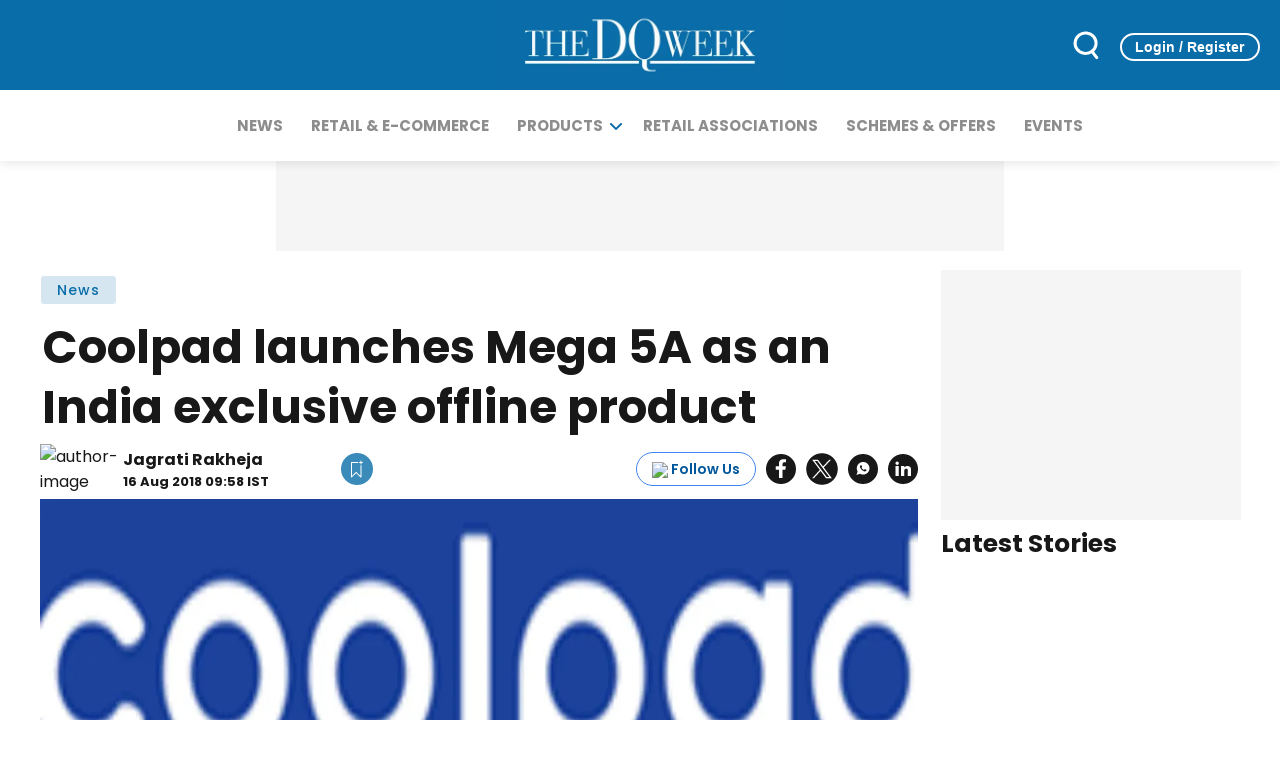

--- FILE ---
content_type: text/html; charset=utf-8
request_url: https://www.google.com/recaptcha/api2/aframe
body_size: 266
content:
<!DOCTYPE HTML><html><head><meta http-equiv="content-type" content="text/html; charset=UTF-8"></head><body><script nonce="WcumLp7IyHfIHNsjWfgjAg">/** Anti-fraud and anti-abuse applications only. See google.com/recaptcha */ try{var clients={'sodar':'https://pagead2.googlesyndication.com/pagead/sodar?'};window.addEventListener("message",function(a){try{if(a.source===window.parent){var b=JSON.parse(a.data);var c=clients[b['id']];if(c){var d=document.createElement('img');d.src=c+b['params']+'&rc='+(localStorage.getItem("rc::a")?sessionStorage.getItem("rc::b"):"");window.document.body.appendChild(d);sessionStorage.setItem("rc::e",parseInt(sessionStorage.getItem("rc::e")||0)+1);localStorage.setItem("rc::h",'1769063826808');}}}catch(b){}});window.parent.postMessage("_grecaptcha_ready", "*");}catch(b){}</script></body></html>